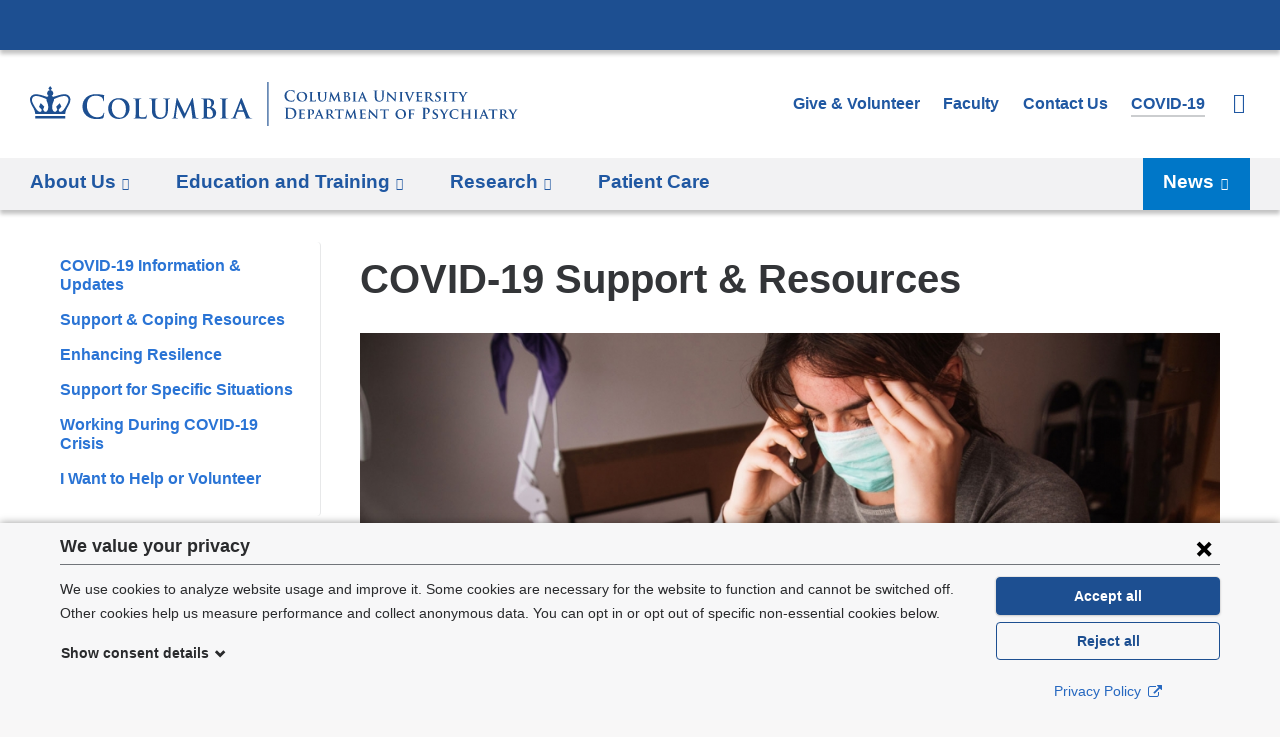

--- FILE ---
content_type: image/svg+xml
request_url: https://www.columbiapsychiatry.org/sites/default/files/logo-psychiatry-desktop.svg?t9m6jz
body_size: 9756
content:
<svg xmlns="http://www.w3.org/2000/svg" viewBox="0 0 507.01 45.34" preserveAspectRatio="xMinYMax meet"><defs><style>.cls-1{fill:#1d4f90;}.cls-2{fill:#1d4f91;}</style></defs><title>Asset 1</title><g id="Layer_2" data-name="Layer 2"><g id="Larger_Smaller_TEMPLATE_Trajan_Pro" data-name="Larger/Smaller TEMPLATE Trajan Pro"><g id="TEMPLATE_STARTER" data-name="TEMPLATE STARTER"><g id="Horizontal_Orientation" data-name="Horizontal Orientation"><g id="_2_Lines:_1_Large_Line_1_Small_Line" data-name="2 Lines: 1 Large Line; 1 Small Line"><rect id="Vertical_Bar_for_2_Lines:_1_Large_Line_1_Small_Line" data-name="Vertical Bar for 2 Lines: 1 Large Line; 1 Small Line" class="cls-1" x="246.67" width="1.2" height="45.34"/><path id="Columbia_Trademark" data-name="Columbia Trademark" class="cls-2" d="M76.87,31.38c-.26,0-.33.13-.42.65a5.4,5.4,0,0,1-1.1,2.14c-1.3,1.5-3.06,1.82-6,1.82C65,36,59.15,32.16,59.15,24.43c0-3.15.62-6.24,3-8.42a8.47,8.47,0,0,1,6.11-2c3,0,5.52.88,6.6,2a4.62,4.62,0,0,1,1.27,3c0,.46.07.72.32.72s.36-.26.39-.75c.07-.65,0-2.44.1-3.51s.16-1.53.16-1.79-.13-.36-.49-.39c-1-.1-2-.39-3.25-.55a32.28,32.28,0,0,0-4.71-.32c-4.84,0-7.93,1.3-10.27,3.44a12.23,12.23,0,0,0-3.81,8.91,12.26,12.26,0,0,0,4,9.59c3,2.57,6.7,3.54,11.15,3.54a18.73,18.73,0,0,0,5.85-.75,1.14,1.14,0,0,0,.85-.94,30.8,30.8,0,0,0,.72-4.33C77.16,31.61,77.09,31.38,76.87,31.38ZM92.49,16.47c-8.16,0-11.23,6-11.23,10.66,0,4.81,3.15,10.66,11,10.66,6.91,0,11.26-4.92,11.26-11.15S99.26,16.47,92.49,16.47Zm.87,20c-5.22,0-8.35-4.49-8.35-10.14,0-6.77,3.56-8.51,6.69-8.51,4.46,0,8,3.78,8,9.87C99.67,35.51,95.26,36.44,93.36,36.44Zm51.84-19.58c-1.06,0-2.78.08-3.1.08,0,0-1.74-.08-3.13-.08-.38,0-.57.05-.57.25s.16.24.46.24a5.45,5.45,0,0,1,1,.08c.9.19,1.11.63,1.17,1.55s.05,1.63.05,5.76v3.4c0,2.8-.08,5.25-1.58,6.74a5.32,5.32,0,0,1-3.75,1.47,5,5,0,0,1-3.4-1.12c-1.33-1.08-2.12-2.75-2.12-6.69V24.74c0-4.13,0-4.9.05-5.76s.27-1.42,1-1.55a4.21,4.21,0,0,1,.79-.08c.27,0,.43-.06.43-.24s-.19-.25-.6-.25c-1,0-2.69.08-3.34.08-.82,0-2.53-.08-4-.08-.41,0-.6.05-.6.25s.16.24.46.24a5.76,5.76,0,0,1,1.06.08c.9.19,1.11.63,1.17,1.55s.06,1.63.06,5.76v4c0,3.94,1,6,2.42,7.21a8.73,8.73,0,0,0,6,1.88,8.12,8.12,0,0,0,5.66-2c2.28-2,2.58-5.17,2.58-8.19V24.74c0-4.13,0-4.9.05-5.76s.27-1.42,1-1.55a4.21,4.21,0,0,1,.79-.08c.33,0,.49-.06.49-.24S145.57,16.85,145.19,16.85Zm60.63,20.07a11.82,11.82,0,0,1-1.39-.11c-.82-.11-1-.6-1.09-1.33-.11-1.17-.11-3.32-.11-6V24.74c0-4.13,0-4.9.05-5.76s.27-1.42,1-1.55a4.72,4.72,0,0,1,.82-.08c.27,0,.43-.06.43-.27s-.22-.22-.57-.22c-1,0-2.64.08-3.32.08s-2.5-.08-3.54-.08c-.43,0-.65.05-.65.22s.16.27.44.27a3.79,3.79,0,0,1,1,.11c.6.14.87.6.93,1.52s.05,1.63.05,5.76v4.79c0,2.64,0,4.79-.14,5.93-.08.79-.24,1.25-.79,1.36a4.54,4.54,0,0,1-1,.11c-.33,0-.44.08-.44.22s.19.27.54.27c1.09,0,2.8-.08,3.43-.08s2.45.08,4.24.08c.3,0,.52-.08.52-.27S206.12,36.93,205.82,36.93Zm-84.56-3.76c-.22,0-.27.17-.3.41a3.41,3.41,0,0,1-.71,1.63c-.68.73-1.74.76-3.18.76-2.12,0-2.83-.19-3.29-.6s-.57-2.36-.57-5.85V24.74c0-4.13,0-4.9.06-5.77s.27-1.41,1-1.55a7.47,7.47,0,0,1,1.06-.08c.33,0,.49-.06.49-.25s-.19-.25-.57-.25c-1.06,0-3,.09-3.7.09s-2.45-.09-3.73-.09c-.41,0-.6.05-.6.25s.16.25.46.25a4.17,4.17,0,0,1,.9.08c.9.19,1.12.63,1.17,1.55s.06,1.63.06,5.77v4.79c0,2.5,0,4.65-.14,5.79-.11.79-.24,1.39-.79,1.5a4.54,4.54,0,0,1-1,.11c-.33,0-.44.08-.44.22s.19.27.54.27c1.09,0,2.8-.08,3.43-.08,2.2,0,4,.16,7.91.16,1.41,0,1.55-.14,1.71-.73a21.41,21.41,0,0,0,.41-3.13C121.48,33.31,121.46,33.17,121.26,33.17Zm67.3-7.48c1.5-1.2,2.77-2.53,2.77-4.76,0-1.44-.87-4.08-5.79-4.08-.93,0-2,.08-3.32.08-.54,0-2.26-.08-3.7-.08-.41,0-.6.05-.6.25s.16.24.46.24a5.75,5.75,0,0,1,1.06.08c.9.19,1.12.63,1.17,1.55s.05,1.63.05,5.77v4.79c0,2.5,0,4.65-.14,5.79-.11.79-.25,1.39-.79,1.5a4.56,4.56,0,0,1-1,.11c-.33,0-.44.08-.44.22s.19.27.54.27c1.09,0,2.8-.08,3.43-.08.82,0,3.29.16,3.94.16,5,0,7.26-3,7.26-5.93C193.52,28.38,190.8,26.45,188.57,25.69Zm-4.62-7.21c0-.3.05-.41.25-.46a4.36,4.36,0,0,1,.9-.05c2.34,0,3.4,2.39,3.4,4.22a3.55,3.55,0,0,1-1.12,2.88,2.77,2.77,0,0,1-2,.52,6.68,6.68,0,0,1-1.28-.08c-.11,0-.19-.08-.19-.3Zm2.94,17.79a4.93,4.93,0,0,1-2-.33c-.87-.35-1-.82-1-2.61V26.89c0-.14.05-.19.16-.19.41,0,.68,0,1.17,0a3.89,3.89,0,0,1,2.26.65,6.48,6.48,0,0,1,2.64,5.41A3.17,3.17,0,0,1,186.88,36.27Zm-12,.65a5.43,5.43,0,0,1-1.69-.27c-.81-.24-1.09-1-1.33-2.75L169.4,17.1c-.08-.57-.24-.85-.49-.85s-.41.22-.6.65l-7.4,15.53L153.49,17.1c-.35-.71-.52-.85-.73-.85s-.38.25-.46.71L149.6,34.7c-.14.92-.35,2-1.12,2.15a3.41,3.41,0,0,1-.81.08c-.27,0-.44.05-.44.19s.22.3.49.3c.87,0,2.18-.09,2.69-.09s1.71.09,2.86.09c.41,0,.65-.06.65-.3s-.19-.19-.41-.19a5.26,5.26,0,0,1-1.14-.14c-.46-.11-.82-.35-.82-.87a10.58,10.58,0,0,1,.08-1.28l1.41-10.82h.11c1,2,2.58,5.46,2.83,6,.33.76,2.48,4.92,3.13,6.17.44.82.71,1.36,1,1.36s.38-.25,1-1.52L167,23.52h.11l1.63,12c.11.76,0,1.11-.14,1.17s-.3.16-.3.3.16.24.79.3c1.09.08,4.84.16,5.52.16.38,0,.71-.08.71-.3S175.14,36.93,174.89,36.93Zm55.64,0a6,6,0,0,1-1.14-.11c-.57-.13-1.36-.52-2.4-3-1.74-4.13-6.09-15.23-6.74-16.73-.27-.62-.43-.87-.68-.87s-.44.3-.76,1.09L212,34.42c-.54,1.36-1.06,2.28-2.31,2.45a7.59,7.59,0,0,1-.84.06c-.22,0-.33.05-.33.22s.16.27.52.27c1.41,0,2.91-.08,3.21-.08.85,0,2,.08,2.88.08.3,0,.46-.06.46-.27s-.08-.22-.41-.22h-.41c-.84,0-1.09-.36-1.09-.85a5.26,5.26,0,0,1,.41-1.66l1.47-3.89c.05-.16.11-.22.24-.22h6.07a.26.26,0,0,1,.27.19l2.18,5.77a.44.44,0,0,1-.25.63c-.27,0-.38.08-.38.24s.32.19.82.22c2.18.06,4.16.06,5.14.06s1.25-.06,1.25-.27S230.74,36.93,230.53,36.93Zm-9.19-8h-5c-.11,0-.14-.08-.11-.19l2.5-6.69c0-.11.08-.24.16-.24s.11.14.14.24l2.45,6.72C221.5,28.87,221.47,29,221.33,29ZM5.44,37.4H36.56V34.84H5.44ZM24.62,15.07a1.16,1.16,0,0,1-1.09-.26,6.8,6.8,0,0,0-.9-.62,3.18,3.18,0,0,0-1.13-5.88L22.66,6.8a.47.47,0,0,0,0-.54L21.21,4.38A.25.25,0,0,0,21,4.27a.26.26,0,0,0-.21.11L19.33,6.25a.46.46,0,0,0,0,.54L20.5,8.31a3.18,3.18,0,0,0-1.13,5.88,6.76,6.76,0,0,0-.9.62,1.16,1.16,0,0,1-1.09.26C10.76,13,4.9,10.91,1.58,14.17c-4,3.91.65,10.22,2.11,12.82a12.55,12.55,0,0,1,1.75,5.63H36.56A12.54,12.54,0,0,1,38.31,27c1.46-2.6,6.1-8.91,2.11-12.82C37.09,10.91,31.24,13,24.62,15.07Zm-8.36,15.4c-1.2.08-2.2-1-2.58-2.55l1-2.31a.58.58,0,0,0-.13-.66l-3.13-3.12c-.18-.18-.34-.18-.42,0L9.5,24.95a.59.59,0,0,0,.17.65L12,28c.49,1.86-.77,2.53-1.48,2.53C8,30.49,6.07,27.12,4,23.63S1.36,17.7,2.85,15.8c2.5-3.16,9.08-.66,14.19,1.67a5.5,5.5,0,0,0,.58,2.59C20.32,26.07,18.5,30.32,16.26,30.47ZM38,23.63c-2,3.49-4,6.86-6.48,6.86-.71,0-2-.67-1.48-2.53l2.34-2.36a.58.58,0,0,0,.17-.65L31,21.82c-.08-.18-.25-.18-.42,0l-3.13,3.12a.58.58,0,0,0-.13.66l1,2.31c-.38,1.52-1.37,2.64-2.58,2.55-2.24-.15-4.06-4.41-1.36-10.41A5.49,5.49,0,0,0,25,17.47c5.11-2.33,11.68-4.83,14.19-1.67C40.64,17.7,39.94,20.2,38,23.63Z"/></g><path class="cls-2" d="M266.35,18.46A5.66,5.66,0,0,1,264.49,14a5.64,5.64,0,0,1,1.75-4.11A6.54,6.54,0,0,1,271,8.34a14.85,14.85,0,0,1,2.17.15c.57.08,1,.21,1.5.25.17,0,.23.09.23.18s0,.3-.08.82,0,1.32,0,1.62,0,.34-.18.34-.15-.12-.15-.33a2.14,2.14,0,0,0-.58-1.38,4.48,4.48,0,0,0-3-.93A3.91,3.91,0,0,0,268,10a5,5,0,0,0-1.38,3.89,5,5,0,0,0,4.72,5.34c1.33,0,2.15-.15,2.75-.84a2.5,2.5,0,0,0,.51-1c0-.24.08-.3.2-.3s.13.11.13.23a14.27,14.27,0,0,1-.33,2,.53.53,0,0,1-.39.44,8.7,8.7,0,0,1-2.7.34A7.5,7.5,0,0,1,266.35,18.46Z"/><path class="cls-2" d="M277.13,15.06c0-2.18,1.53-5,5.54-5,3.33,0,5.4,1.85,5.4,4.77s-2.13,5.22-5.53,5.22C278.69,20.05,277.13,17.32,277.13,15.06Zm9,.24c0-2.82-1.69-4.56-3.82-4.56-1.47,0-3.19.78-3.19,3.93,0,2.63,1.5,4.69,4,4.69C284,19.36,286.1,18.93,286.1,15.3Z"/><path class="cls-2" d="M293,16.18c0,1.63,0,2.44.29,2.68s.73.27,1.75.27c.71,0,1.21,0,1.54-.36A1.54,1.54,0,0,0,297,18c0-.12,0-.19.15-.19s.12.13.12.29a9.66,9.66,0,0,1-.2,1.47c-.09.29-.15.35-.84.35-.94,0-1.71,0-2.37,0l-1.75,0-.75,0-.92,0c-.17,0-.25,0-.25-.13s0-.14.21-.14a2,2,0,0,0,.46,0c.27-.06.34-.3.39-.67.06-.54.06-1.54.06-2.71V13.93c0-1.94,0-2.29,0-2.7s-.15-.57-.57-.69a1.77,1.77,0,0,0-.43,0c-.15,0-.23,0-.23-.13s.09-.12.28-.12c.62,0,1.46,0,1.81,0l1.91,0c.19,0,.28,0,.28.12s-.07.13-.24.13a3,3,0,0,0-.51,0c-.36.06-.46.24-.49.69s0,.77,0,2.7Z"/><path class="cls-2" d="M299.44,13.93c0-1.94,0-2.29,0-2.7s-.15-.57-.57-.69a2.39,2.39,0,0,0-.51,0q-.22,0-.23-.13c0-.09.09-.12.29-.12.7,0,1.59,0,2,0l1.7,0c.19,0,.28,0,.28.12s-.07.13-.21.13a1.84,1.84,0,0,0-.39,0c-.35.06-.45.24-.48.69s0,.77,0,2.7v1.78c0,1.86.36,2.58,1,3.09a2.54,2.54,0,0,0,1.67.51,2.51,2.51,0,0,0,1.77-.68c.73-.69.77-1.8.77-3.1v-1.6c0-1.94,0-2.29,0-2.7s-.13-.57-.55-.69a2.29,2.29,0,0,0-.48,0c-.15,0-.23,0-.23-.13s.09-.12.27-.12c.67,0,1.56,0,1.57,0l1.54,0c.18,0,.27,0,.27.12s-.07.13-.23.13a1.84,1.84,0,0,0-.39,0c-.36.06-.45.24-.48.69s0,.77,0,2.7V15.3c0,1.42-.15,2.92-1.26,3.84a4.11,4.11,0,0,1-2.79.92,4.56,4.56,0,0,1-3-.87,4.09,4.09,0,0,1-1.2-3.37Z"/><path class="cls-2" d="M312.41,10.35c0-.21.15-.33.25-.33s.23.06.41.41l3.54,7,3.54-7.14c.1-.21.23-.31.35-.31s.25.14.3.41l1.2,7.84c.12.79.24,1.14.65,1.26a2.61,2.61,0,0,0,.75.12c.12,0,.21,0,.21.12s-.15.15-.34.15-2.21,0-2.73-.08c-.31,0-.39-.08-.39-.15s.06-.1.15-.14.1-.18.06-.54l-.73-5.5h0l-2.83,5.64c-.3.6-.37.72-.52.72s-.31-.25-.52-.64c-.31-.59-1.37-2.54-1.52-2.9s-.88-1.79-1.32-2.67h0l-.63,4.92a4.15,4.15,0,0,0,0,.6c0,.24.18.33.4.38a2.29,2.29,0,0,0,.46.06c.12,0,.21.06.21.12s-.12.15-.31.15c-.55,0-1.15,0-1.4,0s-.88,0-1.3,0c-.14,0-.24,0-.24-.15s.08-.12.21-.12a2.41,2.41,0,0,0,.41,0c.36,0,.48-.56.54-1Z"/><path class="cls-2" d="M326.51,13.93c0-1.94,0-2.29,0-2.7s-.15-.57-.57-.69a2.44,2.44,0,0,0-.52,0c-.13,0-.22,0-.22-.13s.1-.12.3-.12c.69,0,1.53,0,1.78,0l2,0c2.39,0,2.81,1.23,2.81,1.9a2.82,2.82,0,0,1-1.48,2.23A3.16,3.16,0,0,1,333,17.14c0,1.36-1.08,2.77-3.51,2.77-.15,0-.6,0-1,0l-1.12,0-.75,0-.92,0c-.17,0-.25,0-.25-.13s0-.14.21-.14a2,2,0,0,0,.46,0c.27-.06.34-.3.39-.67.06-.54.06-1.54.06-2.71Zm1.71.21c0,.1,0,.12.09.13a2.79,2.79,0,0,0,.61,0,1.72,1.72,0,0,0,1-.23,1.67,1.67,0,0,0,.6-1.35,1.77,1.77,0,0,0-1.65-1.92,3.38,3.38,0,0,0-.57,0c-.09,0-.12.08-.12.21Zm0,3.75c0,.84,0,1.09.47,1.26a2.44,2.44,0,0,0,.94.15,1.58,1.58,0,0,0,1.62-1.8A2.8,2.8,0,0,0,330,15.24a1.88,1.88,0,0,0-1.14-.33h-.57s-.08,0-.08.09Z"/><path class="cls-2" d="M336.26,13.93c0-1.94,0-2.29,0-2.7s-.17-.58-.45-.67a1.69,1.69,0,0,0-.48-.06c-.13,0-.21,0-.21-.15s.1-.1.31-.1l1.77,0,1.69,0c.17,0,.27,0,.27.1s-.07.15-.21.15a1.85,1.85,0,0,0-.39,0c-.36.06-.46.24-.49.69s0,.77,0,2.7v2.25c0,1.23,0,2.25.06,2.79,0,.35.14.54.52.6a5,5,0,0,0,.68,0c.15,0,.21.08.21.14s-.1.13-.25.13c-.87,0-1.77,0-2.13,0s-1.2,0-1.72,0c-.17,0-.25,0-.25-.13s0-.14.21-.14a2,2,0,0,0,.46,0c.27-.06.34-.24.39-.61.06-.53.06-1.54.06-2.77Z"/><path class="cls-2" d="M343.69,16.66c-.08,0-.09,0-.12.09l-.71,1.73a2.31,2.31,0,0,0-.19.78c0,.23.12.36.52.36h.19c.17,0,.2.06.2.14s-.08.13-.21.13c-.44,0-1.05,0-1.47,0-.13,0-.84,0-1.53,0-.17,0-.24,0-.24-.13a.13.13,0,0,1,.15-.14l.39,0c.6-.09.83-.48,1.1-1.12l3.45-8c.15-.36.25-.51.39-.51s.25.12.39.41c.31.71,2.52,5.86,3.36,7.8.51,1.15.89,1.32,1.13,1.36a3.21,3.21,0,0,0,.5,0q.18,0,.18.14c0,.1-.08.13-.57.13s-1.42,0-2.53,0c-.24,0-.39,0-.39-.1s0-.12.17-.14a.2.2,0,0,0,.12-.28l-1-2.58a.12.12,0,0,0-.13-.09Zm2.82-.71c.06,0,.08,0,.06-.08l-1.25-3.19s0-.12-.06-.12-.06.08-.07.12l-1.27,3.18c0,.06,0,.09,0,.09Z"/><path class="cls-2" d="M358.25,12.9c0-2.28,0-2.7,0-3.18s-.15-.75-.65-.85a3.06,3.06,0,0,0-.58,0c-.17,0-.26,0-.26-.14s.1-.13.33-.13c.79,0,1.74,0,2.19,0s1.31,0,1.85,0c.22,0,.33,0,.33.13s-.09.14-.24.14a2.24,2.24,0,0,0-.44,0c-.4.07-.52.33-.56.85s0,.9,0,3.18V15c0,2.17.44,3.09,1.17,3.69a2.78,2.78,0,0,0,1.88.61,2.94,2.94,0,0,0,2.07-.81c.83-.82.87-2.17.87-3.72V12.9c0-2.28,0-2.7,0-3.18s-.15-.75-.65-.85a2.88,2.88,0,0,0-.54,0c-.17,0-.26,0-.26-.14s.1-.13.31-.13c.77,0,1.71,0,1.73,0,.18,0,1.13,0,1.71,0,.21,0,.31,0,.31.13s-.09.14-.27.14a2.24,2.24,0,0,0-.44,0c-.4.07-.52.33-.55.85s0,.9,0,3.18v1.6c0,1.67-.17,3.44-1.42,4.51a4.48,4.48,0,0,1-3.12,1.08,4.82,4.82,0,0,1-3.33-1c-.77-.69-1.33-1.8-1.33-4Z"/><path class="cls-2" d="M372.35,18.15c0,1,.19,1.29.45,1.38a2.25,2.25,0,0,0,.69.09c.15,0,.22.06.22.14s-.12.13-.3.13c-.85,0-1.47,0-1.71,0s-.75,0-1.42,0c-.18,0-.3,0-.3-.13s.09-.14.21-.14a2.72,2.72,0,0,0,.6-.06c.35-.09.39-.43.41-1.54l.12-7.56c0-.25.09-.44.23-.44s.35.2.57.42,2.14,2.19,4.06,4.06c.9.89,2.66,2.69,2.85,2.86h.06L379,11.7c0-.78-.13-1-.45-1.12a2.21,2.21,0,0,0-.69-.08c-.17,0-.21-.06-.21-.13s.13-.12.33-.12c.69,0,1.4,0,1.68,0s.65,0,1.29,0c.18,0,.3,0,.3.12s-.07.13-.23.13a1.34,1.34,0,0,0-.4,0c-.36.1-.46.33-.48,1.05l-.15,8c0,.29-.1.4-.21.4a.78.78,0,0,1-.54-.27c-.83-.76-2.48-2.34-3.85-3.67s-2.83-2.92-3.09-3.15h0Z"/><path class="cls-2" d="M384.89,13.93c0-1.94,0-2.29,0-2.7s-.17-.58-.45-.67a1.69,1.69,0,0,0-.48-.06c-.13,0-.21,0-.21-.15s.1-.1.31-.1l1.77,0,1.69,0c.17,0,.27,0,.27.1s-.07.15-.21.15a1.85,1.85,0,0,0-.39,0c-.36.06-.46.24-.49.69s0,.77,0,2.7v2.25c0,1.23,0,2.25.06,2.79,0,.35.14.54.52.6a5,5,0,0,0,.68,0c.15,0,.21.08.21.14s-.1.13-.25.13c-.87,0-1.77,0-2.13,0s-1.2,0-1.72,0c-.17,0-.25,0-.25-.13s0-.14.21-.14a2,2,0,0,0,.46,0c.27-.06.34-.24.39-.61.06-.53.06-1.54.06-2.77Z"/><path class="cls-2" d="M390.5,11.49c-.3-.71-.5-.83-1-.95a2.33,2.33,0,0,0-.51,0c-.12,0-.15-.06-.15-.13s.13-.12.33-.12c.71,0,1.46,0,1.92,0s1,0,1.68,0c.17,0,.31,0,.31.12s-.09.13-.21.13a1,1,0,0,0-.51.09.28.28,0,0,0-.13.25,3.69,3.69,0,0,0,.3,1l2.22,5.71h0c.57-1.32,2.26-5.43,2.58-6.27a1.77,1.77,0,0,0,.12-.46c0-.14-.06-.18-.18-.23a2,2,0,0,0-.53-.06c-.12,0-.22,0-.22-.13s.12-.12.38-.12c.66,0,1.24,0,1.41,0l1.25,0c.17,0,.27,0,.27.12s-.08.13-.21.13a1.05,1.05,0,0,0-.65.15c-.17.12-.35.31-.69,1.13-.52,1.2-.87,1.89-1.59,3.45-.84,1.86-1.46,3.25-1.76,3.9s-.45.93-.63.93-.28-.17-.54-.77Z"/><path class="cls-2" d="M402.05,13.93c0-1.94,0-2.29,0-2.7s-.15-.57-.57-.69a2.44,2.44,0,0,0-.52,0c-.14,0-.23,0-.23-.13s.11-.12.3-.12c.69,0,1.53,0,1.91,0s3.34,0,3.6,0a5.5,5.5,0,0,0,.56-.07,1.47,1.47,0,0,1,.21-.06c.07,0,.09.06.09.12a5.64,5.64,0,0,0-.11.82c0,.14,0,.69-.07.84s0,.21-.15.21-.11-.06-.11-.17a1.19,1.19,0,0,0-.09-.47c-.1-.22-.21-.4-.87-.46-.22,0-1.8-.06-2.07-.06-.06,0-.09,0-.09.12v3.15c0,.08,0,.13.09.13.3,0,2,0,2.31,0a1,1,0,0,0,.63-.19c.11-.09.15-.17.21-.17a.12.12,0,0,1,.11.13c0,.08,0,.29-.11.93,0,.25-.06.76-.06.85s0,.28-.13.28-.12,0-.12-.1,0-.3,0-.46-.24-.45-.74-.5c-.24,0-1.74-.06-2.07-.06-.06,0-.07.06-.07.14v1c0,.44,0,1.51,0,1.89,0,.87.43,1.06,1.78,1.06a3.55,3.55,0,0,0,1.25-.17c.33-.15.48-.42.57-.94,0-.13.06-.19.15-.19s.12.17.12.3a8.6,8.6,0,0,1-.18,1.41c-.09.33-.21.33-.71.33-1,0-1.79,0-2.43,0l-1.53,0-.75,0-.92,0c-.17,0-.25,0-.25-.13s0-.14.21-.14a2,2,0,0,0,.46,0c.27-.06.35-.3.39-.67.06-.54.06-1.54.06-2.71Z"/><path class="cls-2" d="M411.14,13.93c0-1.94,0-2.29,0-2.7s-.15-.57-.57-.69a2.45,2.45,0,0,0-.53,0c-.13,0-.22,0-.22-.13s.1-.12.3-.12c.69,0,1.53,0,1.8,0l2.05,0a4.62,4.62,0,0,1,2.5.54,2.23,2.23,0,0,1,.93,1.75c0,.94-.54,1.79-1.83,2.82,1.17,1.44,2.1,2.59,2.89,3.39a2.48,2.48,0,0,0,1.41.84,1.24,1.24,0,0,0,.31,0,.15.15,0,0,1,.17.14c0,.1-.09.13-.25.13h-1.26a2.86,2.86,0,0,1-1.44-.25,6,6,0,0,1-1.8-1.87c-.52-.69-1.08-1.54-1.24-1.74a.3.3,0,0,0-.24-.09l-1.18,0a.09.09,0,0,0-.11.1v.18c0,1.18,0,2.17.08,2.71,0,.38.1.61.51.67a5.05,5.05,0,0,0,.64,0,.15.15,0,0,1,.17.14c0,.09-.1.13-.27.13-.76,0-1.86,0-2.05,0s-1.1,0-1.62,0c-.17,0-.25,0-.25-.13s0-.14.21-.14a2,2,0,0,0,.46,0c.27-.06.34-.3.39-.67.06-.54.06-1.54.06-2.71Zm1.68,1c0,.14,0,.18.12.23a3.63,3.63,0,0,0,1,.12,1.32,1.32,0,0,0,.93-.21,2.16,2.16,0,0,0,.86-1.89,2,2,0,0,0-2-2.26,4.75,4.75,0,0,0-.78,0c-.09,0-.12.07-.12.18Z"/><path class="cls-2" d="M421.24,19.72c-.21-.09-.26-.15-.26-.44,0-.69.06-1.48.08-1.69s.06-.33.17-.33.13.12.13.21a2.37,2.37,0,0,0,.12.66,2,2,0,0,0,2.1,1.26,1.65,1.65,0,0,0,1.83-1.62c0-.56-.13-1.11-1.3-1.8l-.76-.45c-1.56-.92-2.07-1.77-2.07-2.9,0-1.56,1.5-2.56,3.33-2.56a7.84,7.84,0,0,1,1.88.21c.12,0,.18.08.18.17s0,.52,0,1.53c0,.27-.06.4-.17.4s-.13-.08-.13-.23a1.44,1.44,0,0,0-.34-.84,1.78,1.78,0,0,0-1.47-.6c-.94,0-1.8.5-1.8,1.37,0,.57.21,1,1.4,1.68l.54.3c1.74,1,2.28,1.93,2.28,3.09a2.72,2.72,0,0,1-1.32,2.38,3.85,3.85,0,0,1-2.21.52A5.61,5.61,0,0,1,421.24,19.72Z"/><path class="cls-2" d="M430.51,13.93c0-1.94,0-2.29,0-2.7s-.17-.58-.45-.67a1.69,1.69,0,0,0-.48-.06c-.13,0-.21,0-.21-.15s.11-.1.32-.1l1.77,0,1.7,0c.17,0,.27,0,.27.1s-.08.15-.21.15a1.84,1.84,0,0,0-.39,0c-.36.06-.46.24-.5.69s0,.77,0,2.7v2.25c0,1.23,0,2.25.06,2.79,0,.35.13.54.52.6a5,5,0,0,0,.67,0c.15,0,.21.08.21.14s-.1.13-.25.13c-.87,0-1.77,0-2.13,0s-1.2,0-1.72,0c-.17,0-.25,0-.25-.13s0-.14.21-.14a2,2,0,0,0,.46,0c.27-.06.34-.24.39-.61.06-.53.06-1.54.06-2.77Z"/><path class="cls-2" d="M439.12,11l-2,0c-.77,0-1.08.1-1.28.39a1.5,1.5,0,0,0-.22.44c0,.1-.06.17-.15.17s-.12-.08-.12-.21.25-1.44.29-1.54.08-.24.15-.24.24.1.57.15a12.43,12.43,0,0,0,1.32.06h5.35a5.89,5.89,0,0,0,.9-.06l.36-.06c.09,0,.11.07.11.27s0,1.21,0,1.54c0,.13,0,.21-.12.21s-.13-.06-.15-.26l0-.13c0-.33-.37-.72-1.56-.73l-1.67,0v5.16c0,1.17,0,2.17.08,2.73,0,.36.12.6.51.66a5,5,0,0,0,.67,0c.15,0,.21.08.21.14s-.1.13-.25.13c-.87,0-1.75,0-2.13,0s-1.2,0-1.72,0c-.17,0-.25,0-.25-.13s0-.14.21-.14a1.87,1.87,0,0,0,.46,0c.27-.06.34-.3.39-.67.06-.54.06-1.54.06-2.71Z"/><path class="cls-2" d="M449.11,16.57a2.55,2.55,0,0,0-.3-1.33c-.09-.19-1.89-3-2.36-3.67a2.92,2.92,0,0,0-.85-.9,1.32,1.32,0,0,0-.55-.17c-.11,0-.2,0-.2-.13s.09-.12.25-.12l1.65,0c.29,0,.9,0,1.5,0,.12,0,.2,0,.2.12s-.09.1-.3.17-.18.09-.18.19a1,1,0,0,0,.17.44c.24.39,2,3.38,2.19,3.73.17-.3,1.77-3,2-3.42a1.69,1.69,0,0,0,.2-.67c0-.12-.06-.24-.29-.29s-.24,0-.24-.15.08-.12.23-.12c.43,0,.9,0,1.29,0l1.41,0c.15,0,.24,0,.24.1s-.11.15-.25.15a1.62,1.62,0,0,0-.57.15,1.77,1.77,0,0,0-.69.6A42.76,42.76,0,0,0,451,15.33a3,3,0,0,0-.17,1.27v1c0,.21,0,.73,0,1.27,0,.38.15.61.54.67a5.08,5.08,0,0,0,.66,0c.15,0,.22.08.22.14s-.1.13-.29.13c-.82,0-1.71,0-2.07,0s-1.21,0-1.71,0c-.18,0-.29,0-.29-.13s.06-.14.21-.14a2,2,0,0,0,.46,0c.27-.06.38-.3.41-.67,0-.54,0-1.06,0-1.27Z"/><path class="cls-2" d="M266.12,30.65c0-2.28,0-2.7,0-3.18s-.15-.75-.64-.85a3.06,3.06,0,0,0-.58,0c-.17,0-.26,0-.26-.14s.1-.13.33-.13c.79,0,1.74,0,2.16,0s1.41,0,2.31,0c1.88,0,4.38,0,6,1.71a5.36,5.36,0,0,1,1.45,3.81A6,6,0,0,1,275.24,36a6.84,6.84,0,0,1-5,1.77c-.54,0-1.15,0-1.73-.09s-1.09-.09-1.47-.09l-.85,0-1,0c-.19,0-.3,0-.3-.15s.06-.12.24-.12a2.43,2.43,0,0,0,.54-.06c.3-.06.38-.39.44-.82.08-.63.08-1.81.08-3.19ZM268,32.3c0,1.59,0,2.75,0,3a3.28,3.28,0,0,0,.17,1.14c.19.29.78.6,2,.6A4.82,4.82,0,0,0,273.61,36a4.74,4.74,0,0,0,1.26-3.73,5.1,5.1,0,0,0-1.44-3.75,6,6,0,0,0-4.26-1.5,4,4,0,0,0-1,.1.27.27,0,0,0-.18.3c0,.51,0,1.81,0,3Z"/><path class="cls-2" d="M280,31.68c0-1.94,0-2.29,0-2.7s-.15-.57-.57-.69a2.44,2.44,0,0,0-.52,0c-.13,0-.22,0-.22-.13s.1-.12.3-.12c.69,0,1.53,0,1.9,0s3.34,0,3.6,0a5.48,5.48,0,0,0,.55-.07,1.53,1.53,0,0,1,.21-.06c.08,0,.09.06.09.12a5.6,5.6,0,0,0-.1.82c0,.14,0,.69-.08.84s0,.21-.15.21-.1-.06-.1-.17a1.2,1.2,0,0,0-.09-.47c-.1-.22-.21-.4-.87-.46-.23,0-1.8-.06-2.07-.06-.06,0-.09,0-.09.12V32c0,.08,0,.13.09.13.3,0,2,0,2.31,0a1,1,0,0,0,.63-.19c.11-.09.15-.17.21-.17a.12.12,0,0,1,.1.13c0,.08,0,.29-.1.93,0,.25-.06.76-.06.85s0,.28-.14.28-.12,0-.12-.1,0-.3,0-.46-.24-.45-.73-.5c-.24,0-1.74-.06-2.07-.06-.06,0-.08.06-.08.14v1c0,.44,0,1.51,0,1.89,0,.87.44,1.06,1.79,1.06a3.55,3.55,0,0,0,1.24-.17c.33-.15.48-.42.57-.94,0-.13.06-.19.15-.19s.12.17.12.3a8.6,8.6,0,0,1-.18,1.41c-.09.33-.21.33-.71.33-1,0-1.78,0-2.43,0l-1.53,0-.75,0-.92,0c-.17,0-.25,0-.25-.13s0-.14.21-.14a2,2,0,0,0,.46,0c.27-.06.34-.3.39-.67.06-.54.06-1.54.06-2.71Z"/><path class="cls-2" d="M289.1,31.68c0-1.94,0-2.29,0-2.7s-.15-.57-.57-.69a2.44,2.44,0,0,0-.52,0c-.13,0-.22,0-.22-.13s.1-.12.3-.12c.69,0,1.53,0,1.9,0l2.19,0a3.37,3.37,0,0,1,2.46.72,2.21,2.21,0,0,1,.66,1.53A3.12,3.12,0,0,1,292,33.33a3.36,3.36,0,0,1-.39,0,.15.15,0,0,1-.17-.13c0-.1.15-.17.44-.17a2,2,0,0,0,1.77-2.07,2.37,2.37,0,0,0-.78-1.89,2,2,0,0,0-1.32-.48,2.08,2.08,0,0,0-.57.06c-.08,0-.1.1-.1.24v5.06c0,1.17,0,2.17.06,2.73,0,.36.12.6.51.66a5.14,5.14,0,0,0,.68,0c.15,0,.21.08.21.14s-.1.13-.24.13c-.88,0-1.81,0-2.16,0s-1.14,0-1.67,0c-.17,0-.25,0-.25-.13s0-.14.21-.14a2,2,0,0,0,.46,0c.27-.06.34-.3.39-.67.06-.54.06-1.54.06-2.71Z"/><path class="cls-2" d="M298.61,34.41c-.08,0-.09,0-.12.09l-.71,1.73a2.31,2.31,0,0,0-.19.78c0,.23.12.36.52.36h.19c.17,0,.2.06.2.14s-.08.13-.21.13c-.44,0-1.05,0-1.47,0-.13,0-.84,0-1.53,0-.17,0-.24,0-.24-.13a.13.13,0,0,1,.15-.14l.39,0c.6-.09.83-.48,1.1-1.12l3.45-8c.15-.36.25-.51.39-.51s.25.12.39.41c.32.71,2.52,5.86,3.36,7.8.51,1.15.88,1.32,1.12,1.36a3.21,3.21,0,0,0,.5,0q.18,0,.18.14c0,.1-.08.13-.57.13s-1.42,0-2.53,0c-.24,0-.39,0-.39-.1s0-.12.17-.14a.2.2,0,0,0,.12-.28l-1-2.58a.12.12,0,0,0-.13-.09Zm2.82-.71c.06,0,.08,0,.06-.08l-1.25-3.19s0-.12-.06-.12-.06.08-.07.12l-1.27,3.18c0,.06,0,.09,0,.09Z"/><path class="cls-2" d="M308.27,31.68c0-1.94,0-2.29,0-2.7s-.15-.57-.57-.69a2.44,2.44,0,0,0-.52,0c-.13,0-.22,0-.22-.13s.1-.12.3-.12c.69,0,1.53,0,1.8,0l2.06,0a4.62,4.62,0,0,1,2.5.54,2.23,2.23,0,0,1,.93,1.75c0,.94-.54,1.79-1.83,2.82,1.17,1.44,2.1,2.59,2.89,3.39a2.48,2.48,0,0,0,1.41.84,1.24,1.24,0,0,0,.31,0,.15.15,0,0,1,.17.14c0,.1-.09.13-.25.13H316a2.86,2.86,0,0,1-1.44-.25,6,6,0,0,1-1.8-1.87c-.52-.69-1.08-1.54-1.25-1.74a.3.3,0,0,0-.24-.09l-1.19,0a.09.09,0,0,0-.1.1v.18c0,1.18,0,2.17.08,2.71,0,.38.1.61.51.67a5,5,0,0,0,.65,0,.15.15,0,0,1,.17.14c0,.09-.1.13-.27.13-.77,0-1.86,0-2.06,0s-1.09,0-1.62,0c-.17,0-.25,0-.25-.13s0-.14.21-.14a2,2,0,0,0,.46,0c.27-.06.34-.3.39-.67.06-.54.06-1.54.06-2.71Zm1.68,1c0,.14,0,.18.12.23a3.62,3.62,0,0,0,1,.12,1.32,1.32,0,0,0,.93-.21,2.16,2.16,0,0,0,.85-1.89,2,2,0,0,0-2-2.26,4.74,4.74,0,0,0-.78,0c-.09,0-.12.07-.12.18Z"/><path class="cls-2" d="M320.5,28.77l-2,0c-.76,0-1.08.1-1.27.39a1.49,1.49,0,0,0-.22.44c0,.1-.06.17-.15.17s-.12-.08-.12-.21.25-1.44.28-1.54.08-.24.15-.24.24.1.57.15a12.4,12.4,0,0,0,1.32.06h5.35a5.89,5.89,0,0,0,.9-.06l.36-.06c.09,0,.1.07.1.27s0,1.21,0,1.54c0,.13,0,.21-.12.21s-.14-.06-.15-.26l0-.13c0-.33-.37-.72-1.56-.73l-1.67,0v5.16c0,1.17,0,2.17.08,2.73,0,.36.12.6.51.66a5,5,0,0,0,.68,0c.15,0,.21.08.21.14s-.1.13-.25.13c-.87,0-1.75,0-2.13,0s-1.2,0-1.73,0c-.17,0-.25,0-.25-.13s0-.14.21-.14a1.87,1.87,0,0,0,.46,0c.27-.06.35-.3.39-.67.06-.54.06-1.54.06-2.71Z"/><path class="cls-2" d="M329.26,28.1c0-.21.15-.33.25-.33s.23.06.41.41l3.54,7L337,28.08c.1-.21.23-.31.35-.31s.25.14.3.41l1.2,7.84c.12.79.24,1.14.64,1.26a2.61,2.61,0,0,0,.75.12c.12,0,.21,0,.21.12s-.15.15-.34.15-2.21,0-2.73-.08c-.31,0-.39-.08-.39-.15s.06-.1.15-.14.1-.18.06-.54l-.73-5.5h0l-2.83,5.64c-.3.6-.37.72-.52.72s-.31-.25-.52-.64c-.31-.59-1.36-2.54-1.52-2.9s-.88-1.79-1.32-2.67h0L329,36.33a4.15,4.15,0,0,0,0,.6c0,.24.18.33.4.38a2.29,2.29,0,0,0,.46.06c.12,0,.21.06.21.12s-.12.15-.31.15c-.55,0-1.15,0-1.4,0s-.88,0-1.3,0c-.14,0-.24,0-.24-.15s.08-.12.21-.12a2.41,2.41,0,0,0,.41,0c.36,0,.48-.56.54-1Z"/><path class="cls-2" d="M343.36,31.68c0-1.94,0-2.29,0-2.7s-.15-.57-.57-.69a2.44,2.44,0,0,0-.52,0c-.13,0-.22,0-.22-.13s.1-.12.3-.12c.69,0,1.53,0,1.9,0s3.34,0,3.6,0a5.48,5.48,0,0,0,.55-.07,1.53,1.53,0,0,1,.21-.06c.08,0,.09.06.09.12a5.6,5.6,0,0,0-.1.82c0,.14,0,.69-.08.84s0,.21-.15.21-.1-.06-.1-.17a1.2,1.2,0,0,0-.09-.47c-.1-.22-.21-.4-.87-.46-.23,0-1.8-.06-2.07-.06-.06,0-.09,0-.09.12V32c0,.08,0,.13.09.13.3,0,2,0,2.31,0a1,1,0,0,0,.63-.19c.11-.09.15-.17.21-.17a.12.12,0,0,1,.1.13c0,.08,0,.29-.1.93,0,.25-.06.76-.06.85s0,.28-.14.28-.12,0-.12-.1,0-.3,0-.46-.24-.45-.73-.5c-.24,0-1.74-.06-2.07-.06-.06,0-.08.06-.08.14v1c0,.44,0,1.51,0,1.89,0,.87.44,1.06,1.79,1.06a3.55,3.55,0,0,0,1.24-.17c.33-.15.48-.42.57-.94,0-.13.06-.19.15-.19s.12.17.12.3a8.6,8.6,0,0,1-.18,1.41c-.09.33-.21.33-.71.33-1,0-1.78,0-2.43,0l-1.53,0-.75,0-.92,0c-.17,0-.25,0-.25-.13s0-.14.21-.14a2,2,0,0,0,.46,0c.27-.06.34-.3.39-.67.06-.54.06-1.54.06-2.71Z"/><path class="cls-2" d="M353.27,35.9c0,1,.19,1.29.45,1.38a2.25,2.25,0,0,0,.69.09c.15,0,.22.06.22.14s-.12.13-.3.13c-.85,0-1.47,0-1.71,0s-.75,0-1.42,0c-.18,0-.3,0-.3-.13s.09-.14.21-.14a2.72,2.72,0,0,0,.6-.06c.35-.09.39-.43.41-1.54l.12-7.56c0-.25.09-.44.23-.44s.35.2.57.42,2.14,2.19,4.06,4.06c.9.89,2.66,2.69,2.85,2.86H360l-.14-5.67c0-.78-.13-1-.45-1.12a2.21,2.21,0,0,0-.69-.08c-.17,0-.21-.06-.21-.13s.13-.12.33-.12c.69,0,1.4,0,1.68,0s.65,0,1.29,0c.18,0,.3,0,.3.12s-.08.13-.23.13a1.34,1.34,0,0,0-.4,0c-.36.1-.46.33-.48,1.05l-.15,8c0,.29-.1.4-.21.4a.78.78,0,0,1-.54-.27c-.83-.76-2.48-2.34-3.85-3.67s-2.83-2.92-3.09-3.15h0Z"/><path class="cls-2" d="M367.57,28.77l-2,0c-.76,0-1.08.1-1.27.39a1.49,1.49,0,0,0-.22.44c0,.1-.06.17-.15.17s-.12-.08-.12-.21.25-1.44.28-1.54.08-.24.15-.24.24.1.57.15a12.4,12.4,0,0,0,1.32.06h5.35a5.89,5.89,0,0,0,.9-.06l.36-.06c.09,0,.1.07.1.27s0,1.21,0,1.54c0,.13,0,.21-.12.21s-.14-.06-.15-.26l0-.13c0-.33-.37-.72-1.56-.73l-1.67,0v5.16c0,1.17,0,2.17.08,2.73,0,.36.12.6.51.66a5,5,0,0,0,.68,0c.15,0,.21.08.21.14s-.1.13-.25.13c-.87,0-1.75,0-2.13,0s-1.2,0-1.73,0c-.17,0-.25,0-.25-.13s0-.14.21-.14a1.87,1.87,0,0,0,.46,0c.27-.06.35-.3.39-.67.06-.54.06-1.54.06-2.71Z"/><path class="cls-2" d="M379.87,32.81c0-2.18,1.53-5,5.53-5,3.33,0,5.4,1.85,5.4,4.77s-2.13,5.22-5.53,5.22C381.43,37.8,379.87,35.07,379.87,32.81Zm9,.24c0-2.82-1.69-4.56-3.82-4.56-1.47,0-3.19.78-3.19,3.93,0,2.63,1.5,4.69,4,4.69C386.74,37.11,388.84,36.68,388.84,33Z"/><path class="cls-2" d="M395.78,34c0,1.23,0,2.13.08,2.67,0,.38.13.61.52.67a4.7,4.7,0,0,0,.65,0c.17,0,.23.08.23.14s-.09.13-.29.13c-.84,0-1.77,0-2.11,0s-1.19,0-1.68,0c-.18,0-.27,0-.27-.13s0-.14.2-.14a2,2,0,0,0,.46,0c.27-.06.34-.3.39-.67.06-.54.06-1.48.06-2.71V31.68c0-1.94,0-2.29,0-2.7s-.15-.58-.57-.69a2.44,2.44,0,0,0-.52,0c-.12,0-.22,0-.22-.13s.1-.12.31-.12c.67,0,1.51,0,1.89,0s3.44,0,3.75,0a3.64,3.64,0,0,0,.54-.06c.07,0,.13-.08.21-.08s.09.06.09.12-.06.24-.1.57c0,.13,0,.88-.06,1s0,.25-.13.25-.17-.06-.17-.21a1,1,0,0,0-.08-.48.91.91,0,0,0-.84-.39l-2.19,0c-.08,0-.12,0-.12.18V32c0,.07,0,.12.09.12h1.84c.23,0,.4,0,.6,0a.68.68,0,0,0,.55-.23c.08-.07.1-.13.18-.13s.08,0,.08.12-.06.42-.1.83,0,.84,0,.93,0,.28-.15.28-.12-.09-.12-.18a1.17,1.17,0,0,0-.09-.39.67.67,0,0,0-.63-.46c-.33,0-1.89,0-2.11,0-.06,0-.09,0-.09.1Z"/><path class="cls-2" d="M408.82,30.65c0-2.28,0-2.7,0-3.18s-.15-.75-.64-.85a3.06,3.06,0,0,0-.58,0c-.17,0-.25,0-.25-.14s.1-.13.33-.13c.79,0,1.74,0,2.16,0,.62,0,1.49,0,2.17,0a3.65,3.65,0,0,1,2.79.85,2.6,2.6,0,0,1,.75,1.78,3.53,3.53,0,0,1-3.69,3.63,2.2,2.2,0,0,1-.32,0c-.08,0-.18,0-.18-.13s.1-.17.42-.17a2.36,2.36,0,0,0,2-2.47,2.89,2.89,0,0,0-.88-2.25,2.23,2.23,0,0,0-1.5-.58,2.11,2.11,0,0,0-.58.06c-.08,0-.12.12-.12.28v6c0,1.38,0,2.56.08,3.21,0,.42.13.75.58.81a6.26,6.26,0,0,0,.76.06c.17,0,.24,0,.24.12s-.12.15-.29.15c-1,0-1.93,0-2.33,0s-1.29,0-1.89,0c-.19,0-.3,0-.3-.15s.06-.12.24-.12a2.44,2.44,0,0,0,.54-.06c.3-.06.38-.39.43-.82.08-.63.08-1.81.08-3.19Z"/><path class="cls-2" d="M418.45,37.47c-.21-.09-.25-.15-.25-.44,0-.69.06-1.48.08-1.69s.06-.33.17-.33.13.12.13.21a2.37,2.37,0,0,0,.12.66,2,2,0,0,0,2.1,1.26,1.65,1.65,0,0,0,1.83-1.62c0-.56-.13-1.11-1.3-1.8l-.76-.45c-1.56-.92-2.07-1.77-2.07-2.9,0-1.56,1.5-2.56,3.33-2.56a7.84,7.84,0,0,1,1.88.21c.12,0,.18.08.18.17s0,.52,0,1.53c0,.27-.06.4-.17.4s-.13-.08-.13-.23a1.44,1.44,0,0,0-.34-.84,1.78,1.78,0,0,0-1.47-.6c-.94,0-1.8.5-1.8,1.37,0,.57.21,1,1.4,1.68l.54.3c1.74,1,2.28,1.93,2.28,3.09a2.72,2.72,0,0,1-1.32,2.38,3.85,3.85,0,0,1-2.21.52A5.62,5.62,0,0,1,418.45,37.47Z"/><path class="cls-2" d="M429.44,34.32a2.55,2.55,0,0,0-.3-1.33c-.09-.19-1.89-3-2.36-3.67a2.92,2.92,0,0,0-.85-.9,1.32,1.32,0,0,0-.56-.17c-.1,0-.19,0-.19-.13s.09-.12.25-.12l1.65,0c.29,0,.9,0,1.5,0,.12,0,.2,0,.2.12s-.09.1-.3.17-.18.09-.18.19a1,1,0,0,0,.17.44c.24.39,2,3.37,2.19,3.73.17-.3,1.77-3,2-3.42a1.69,1.69,0,0,0,.2-.67c0-.12-.06-.24-.29-.29s-.24,0-.24-.15.08-.12.23-.12c.43,0,.9,0,1.29,0l1.41,0c.15,0,.24,0,.24.1s-.11.15-.25.15a1.62,1.62,0,0,0-.57.15,1.77,1.77,0,0,0-.69.6,42.76,42.76,0,0,0-2.57,4.08,3,3,0,0,0-.17,1.27v1c0,.21,0,.73,0,1.27,0,.38.15.61.54.67a5.08,5.08,0,0,0,.66,0c.15,0,.22.08.22.14s-.1.13-.29.13c-.82,0-1.71,0-2.07,0s-1.21,0-1.71,0c-.18,0-.29,0-.29-.13s.06-.14.21-.14a2,2,0,0,0,.46,0c.27-.06.38-.3.41-.67,0-.54,0-1.06,0-1.27Z"/><path class="cls-2" d="M437.6,36.42a4.92,4.92,0,0,1-.11-7.26,6,6,0,0,1,4.19-1.35,13.53,13.53,0,0,1,1.92.14c.49.07.93.17,1.32.21.15,0,.2.08.2.15s0,.25-.06.71,0,1.13,0,1.38-.06.31-.18.31-.13-.1-.13-.27a1.81,1.81,0,0,0-.51-1.19,3.74,3.74,0,0,0-2.55-.75,3.55,3.55,0,0,0-2.49.72,4.13,4.13,0,0,0-1.21,3.31A4.25,4.25,0,0,0,442,37c1.17,0,1.82-.09,2.34-.67a2.06,2.06,0,0,0,.45-.85c0-.2.06-.26.17-.26s.15.12.15.23a11.31,11.31,0,0,1-.29,1.69.45.45,0,0,1-.35.38,7.74,7.74,0,0,1-2.38.29A6.78,6.78,0,0,1,437.6,36.42Z"/><path class="cls-2" d="M455.56,32.15s.07,0,.07-.09v-.27c0-1.94,0-2.4,0-2.81s-.15-.57-.57-.69a2.39,2.39,0,0,0-.51,0q-.23,0-.23-.13c0-.09.09-.12.29-.12.71,0,1.63,0,2,0l1.69,0c.2,0,.29,0,.29.12s-.09.13-.24.13a2.23,2.23,0,0,0-.39,0c-.34.06-.45.24-.48.69s0,.77,0,2.7v2.25c0,1.17,0,2.17.06,2.73,0,.36.12.6.53.66a4.81,4.81,0,0,0,.67,0c.13,0,.21.08.21.14s-.1.13-.27.13c-.86,0-1.73,0-2.08,0s-1.23,0-1.74,0c-.18,0-.29,0-.29-.13s.06-.14.21-.14a2,2,0,0,0,.48,0c.27-.06.34-.3.39-.67.06-.54.06-1.52.06-2.69V33a.08.08,0,0,0-.07-.07h-5s-.09,0-.09.07v1c0,1.17,0,2.15.08,2.7,0,.36.12.6.51.66a5,5,0,0,0,.67,0c.15,0,.21.08.21.14s-.1.13-.27.13c-.86,0-1.77,0-2.14,0s-1.17,0-1.7,0c-.17,0-.25,0-.25-.13s0-.14.21-.14a2,2,0,0,0,.46,0c.27-.06.34-.3.39-.67.06-.54.06-1.54.06-2.71V31.68c0-1.94,0-2.29,0-2.7s-.15-.57-.57-.69a2.45,2.45,0,0,0-.53,0c-.13,0-.22,0-.22-.13s.1-.12.29-.12c.7,0,1.57,0,1.93,0l1.75,0c.18,0,.27,0,.27.12s-.07.13-.24.13a1.94,1.94,0,0,0-.37,0c-.36.06-.46.24-.5.69s0,.87,0,2.81v.27a.08.08,0,0,0,.09.09Z"/><path class="cls-2" d="M462.47,31.68c0-1.94,0-2.29,0-2.7s-.17-.58-.45-.67a1.69,1.69,0,0,0-.48-.06c-.13,0-.21,0-.21-.15s.11-.1.32-.1l1.77,0,1.7,0c.17,0,.27,0,.27.1s-.08.15-.21.15a1.84,1.84,0,0,0-.39,0c-.36.06-.46.24-.5.69s0,.77,0,2.7v2.25c0,1.23,0,2.25.06,2.79,0,.35.13.54.52.6a5,5,0,0,0,.67,0c.15,0,.21.08.21.14s-.1.13-.25.13c-.87,0-1.77,0-2.13,0s-1.2,0-1.72,0c-.17,0-.25,0-.25-.13s0-.14.21-.14a2,2,0,0,0,.46,0c.27-.06.34-.24.39-.61.06-.53.06-1.54.06-2.77Z"/><path class="cls-2" d="M469.9,34.41c-.07,0-.09,0-.12.09l-.71,1.73a2.29,2.29,0,0,0-.2.78c0,.23.12.36.53.36h.19c.17,0,.2.06.2.14s-.08.13-.21.13c-.44,0-1,0-1.47,0-.14,0-.84,0-1.53,0-.17,0-.24,0-.24-.13s0-.14.15-.14l.39,0c.6-.09.83-.48,1.09-1.12l3.45-8c.15-.36.25-.51.39-.51s.26.12.39.41c.31.71,2.52,5.86,3.36,7.8.51,1.15.88,1.32,1.13,1.36a3.21,3.21,0,0,0,.5,0c.12,0,.18,0,.18.14s-.07.13-.57.13-1.42,0-2.54,0c-.24,0-.39,0-.39-.1s0-.12.17-.14a.2.2,0,0,0,.12-.28l-1-2.58a.13.13,0,0,0-.13-.09Zm2.82-.71c.06,0,.08,0,.06-.08l-1.24-3.19s0-.12-.06-.12-.06.08-.08.12l-1.27,3.18c0,.06,0,.09,0,.09Z"/><path class="cls-2" d="M480.34,28.77l-2,0c-.77,0-1.08.1-1.28.39a1.5,1.5,0,0,0-.22.44c0,.1-.06.17-.15.17s-.12-.08-.12-.21.25-1.44.29-1.54.08-.24.15-.24.24.1.57.15a12.43,12.43,0,0,0,1.32.06h5.35a5.89,5.89,0,0,0,.9-.06l.36-.06c.09,0,.11.07.11.27s0,1.21,0,1.54c0,.13,0,.21-.12.21s-.13-.06-.15-.26l0-.13c0-.33-.37-.72-1.56-.73l-1.67,0v5.16c0,1.17,0,2.17.08,2.73,0,.36.12.6.51.66a5,5,0,0,0,.67,0c.15,0,.21.08.21.14s-.1.13-.25.13c-.87,0-1.75,0-2.13,0s-1.2,0-1.72,0c-.17,0-.25,0-.25-.13s0-.14.21-.14a1.87,1.87,0,0,0,.46,0c.27-.06.34-.3.39-.67.06-.54.06-1.54.06-2.71Z"/><path class="cls-2" d="M488.83,31.68c0-1.94,0-2.29,0-2.7s-.15-.57-.57-.69a2.45,2.45,0,0,0-.53,0c-.13,0-.22,0-.22-.13s.1-.12.3-.12c.69,0,1.53,0,1.8,0l2.05,0a4.62,4.62,0,0,1,2.5.54,2.23,2.23,0,0,1,.93,1.75c0,.94-.54,1.79-1.83,2.82,1.17,1.44,2.1,2.59,2.89,3.39a2.48,2.48,0,0,0,1.41.84,1.24,1.24,0,0,0,.31,0,.15.15,0,0,1,.17.14c0,.1-.09.13-.25.13h-1.26a2.86,2.86,0,0,1-1.44-.25,6,6,0,0,1-1.8-1.87c-.52-.69-1.08-1.54-1.24-1.74a.3.3,0,0,0-.24-.09l-1.18,0a.09.09,0,0,0-.11.1v.18c0,1.18,0,2.17.08,2.71,0,.38.1.61.51.67a5.05,5.05,0,0,0,.64,0,.15.15,0,0,1,.17.14c0,.09-.1.13-.27.13-.76,0-1.86,0-2.05,0s-1.1,0-1.62,0c-.17,0-.25,0-.25-.13s0-.14.21-.14a2,2,0,0,0,.46,0c.27-.06.34-.3.39-.67.06-.54.06-1.54.06-2.71Zm1.68,1c0,.14,0,.18.12.23a3.63,3.63,0,0,0,1,.12,1.32,1.32,0,0,0,.93-.21,2.16,2.16,0,0,0,.86-1.89,2,2,0,0,0-2-2.26,4.75,4.75,0,0,0-.78,0c-.09,0-.12.07-.12.18Z"/><path class="cls-2" d="M501,34.32a2.55,2.55,0,0,0-.3-1.33c-.09-.19-1.89-3-2.36-3.67a2.92,2.92,0,0,0-.85-.9,1.32,1.32,0,0,0-.55-.17c-.11,0-.2,0-.2-.13s.09-.12.25-.12l1.65,0c.29,0,.9,0,1.5,0,.12,0,.2,0,.2.12s-.09.1-.3.17-.18.09-.18.19a1,1,0,0,0,.17.44c.24.39,2,3.37,2.19,3.73.17-.3,1.77-3,2-3.42a1.69,1.69,0,0,0,.2-.67c0-.12-.06-.24-.29-.29s-.24,0-.24-.15.08-.12.23-.12c.43,0,.9,0,1.29,0l1.41,0c.15,0,.24,0,.24.1s-.11.15-.25.15a1.62,1.62,0,0,0-.57.15,1.77,1.77,0,0,0-.69.6,42.76,42.76,0,0,0-2.57,4.08,3,3,0,0,0-.17,1.27v1c0,.21,0,.73,0,1.27,0,.38.15.61.54.67a5.08,5.08,0,0,0,.66,0c.15,0,.22.08.22.14s-.1.13-.29.13c-.82,0-1.71,0-2.07,0s-1.21,0-1.71,0c-.18,0-.29,0-.29-.13s.06-.14.21-.14a2,2,0,0,0,.46,0c.27-.06.38-.3.41-.67,0-.54,0-1.06,0-1.27Z"/></g></g></g></g></svg>